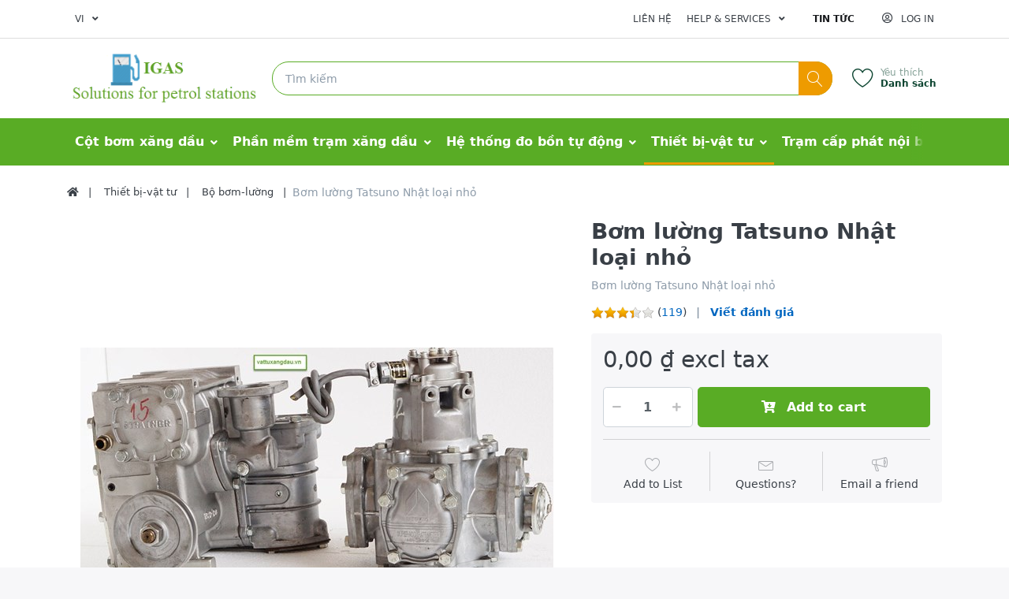

--- FILE ---
content_type: text/html; charset=utf-8
request_url: https://vattuxangdau.vn/b%C6%A1m-l%C6%B0%E1%BB%9Dng-tatsuno-nh%E1%BA%ADt-lo%E1%BA%A1i-nh%E1%BB%8F-2
body_size: 17190
content:

<!DOCTYPE html>
<html  id="" lang="vi" dir="ltr" data-pnotify-firstpos1="0">
<head>
    <meta charset="utf-8">
    <title itemprop="name">Bơm lường Tatsuno Nhật loại nhỏ. .: Cột bơm xăng dầu | Đo bồn xăng dầu tự động | Cột bơm nhiên liệu | Phần mềm kết nối trạm xăng dầu | Phần mềm quản lý trạm xăng dầu | Bộ điện tử cột bơm xăng dầu | Vật tư xăng dầu | Tự động hóa | Giám sát từ xa :.</title>
    <meta http-equiv="x-ua-compatible" content="ie=edge">
    <meta name="viewport" content="width=device-width, initial-scale=1.0, maximum-scale=1.0, minimum-scale=1.0, user-scalable=no, viewport-fit=cover, shrink-to-fit=no">
    <meta name="HandheldFriendly" content="true">
    <meta name="description" content="Cột bơm xăng dầu | đo bồn tự động | phần mềm quản lý trạm xăng dầu từ xa | Giải pháp quản lý trạm xăng dầu hiệu quả - giai phap phan mem quan ly tram nhien lieu xang dau tu xa online" />
    <meta name="keywords" content="Cột bơm xăng dầu | đo bồn tự động | phần mềm quản lý trạm xăng dầu từ xa | Giải pháp quản lý trạm xăng dầu hiệu quả - giai phap phan mem quan ly tram nhien lieu xang dau tu xa online" />
    <meta name="generator" content="Smartstore 4.0.1.0" />
    <meta property="sm:root" content="/" />



    



<script>
    try {
        if (typeof navigator === 'undefined') navigator = {};
        html = document.documentElement;
        if (/Edge\/\d+/.test(navigator.userAgent)) { html.className += ' edge' }
        else if ('mozMatchesSelector' in html) { html.className += ' moz' }
        else if (/iPad|iPhone|iPod/.test(navigator.userAgent) && !window.MSStream) { html.className += ' ios' }
        else if ('webkitMatchesSelector' in html) { html.className += ' wkit' }
        else if (/constructor/i.test(window.HTMLElement)) { html.className += ' safari' };
        html.className += (this.top === this.window ? ' not-' : ' ') + 'framed';
    } catch (e) { }
</script>
<!--[if IE 9]><script>try{html.className+=' ie ie9 iepost8 iepre10'}catch(e){};navigator.isIE=9</script><![endif]-->
<!--[if gt IE 9]><script>try{html.className+=' ie ie10 iepost8'}catch(e){};navigator.isIE=10</script><![endif]-->
<!--[if !IE]>--><script>var ieMode = 0; try { if (document.documentMode) { ieMode = document.documentMode; html.className += ' ie iepost8 ie' + document.documentMode } else { html.className += ' not-ie' }; } catch (e) { }; navigator.isIE = ieMode</script><!-- <![endif]-->

    
    <meta name="accept-language" content="vi-VN"/>


<script>
	window.Res = {
 "Common.Notification": "Alert",  "Common.Close": "Close",  "Common.On": "On",  "Common.OK": "OK",  "Common.Cancel": "Cancel",  "Common.Off": "Off",  "Common.CtrlKey": "Ctrl",  "Common.ShiftKey": "Shift",  "Common.AltKey": "Alt",  "Common.DelKey": "Del",  "Common.EnterKey": "Enter",  "Common.EscKey": "Esc",  "Products.Longdesc.More": "Xem thêm",  "Products.Longdesc.Less": "Thu nhỏ",  "Jquery.Validate.Email": "Please enter a valid email address.",  "Jquery.Validate.Required": "This field is required.",  "Jquery.Validate.Remote": "Please fix this field.",  "Jquery.Validate.Url": "Please enter a valid URL.",  "Jquery.Validate.Date": "Please enter a valid date.",  "Jquery.Validate.DateISO": "Please enter a valid date (ISO).",  "Jquery.Validate.Number": "Please enter a valid number.",  "Jquery.Validate.Digits": "Please enter only digits.",  "Jquery.Validate.Creditcard": "Please enter a valid credit card number.",  "Jquery.Validate.Equalto": "Please enter the same value again.",  "Jquery.Validate.Maxlength": "Please enter no more than {0} characters.",  "Jquery.Validate.Minlength": "Please enter at least {0} characters.",  "Jquery.Validate.Rangelength": "Please enter a value between {0} and {1} characters long.",  "jquery.Validate.Range": "Please enter a value between {0} and {1}.",  "Jquery.Validate.Max": "Please enter a value less than or equal to {0}.",  "Jquery.Validate.Min": "Please enter a value greater than or equal to {0}.",  "Admin.Common.AreYouSure": "Are you sure?",  "FileUploader.Dropzone.Message": "To upload files drop them here or click",  "FileUploader.Dropzone.DictDefaultMessage": "Drop files here to upload",  "FileUploader.Dropzone.DictFallbackMessage": "Your browser does not support drag'n'drop file uploads.",  "FileUploader.Dropzone.DictFallbackText": "Please use the fallback form below to upload your files like in the olden days.",  "FileUploader.Dropzone.DictFileTooBig": "File is too big ({{filesize}}MiB). Max filesize: {{maxFilesize}}MiB.",  "FileUploader.Dropzone.DictInvalidFileType": "You can't upload files of this type.",  "FileUploader.Dropzone.DictResponseError": "Server responded with {{statusCode}} code.",  "FileUploader.Dropzone.DictCancelUpload": "Cancel upload",  "FileUploader.Dropzone.DictUploadCanceled": "Upload canceled.",  "FileUploader.Dropzone.DictCancelUploadConfirmation": "Are you sure you want to cancel this upload?",  "FileUploader.Dropzone.DictRemoveFile": "Remove file",  "FileUploader.Dropzone.DictMaxFilesExceeded": "You can not upload any more files.",  "FileUploader.StatusWindow.Uploading.File": "file is uploading",  "FileUploader.StatusWindow.Uploading.Files": "files are uploading",  "FileUploader.StatusWindow.Complete.File": "upload complete",  "FileUploader.StatusWindow.Complete.Files": "uploads complete",  "FileUploader.StatusWindow.Canceled.File": "upload canceled",  "FileUploader.StatusWindow.Canceled.Files": "uploads canceled",     };

    window.ClientId = "f6945f7a-1f3f-4b36-b20d-96e5b29e52b3";
</script>


    
    <link as="image" href="//vattuxangdau.vn/media/221/content/221.png" rel="preload" />
<link as="font" crossorigin="" href="/Content/fontastic/fonts/fontastic.woff" rel="preload" />
<link as="font" crossorigin="" href="/Content/vendors/fa5/webfonts/fa-solid-900.woff2" rel="preload" />
<link as="font" crossorigin="" href="/Content/vendors/fa5/webfonts/fa-regular-400.woff2" rel="preload" />


    
 
    <link rel="shortcut icon" href="/favicon.ico?v=4.0" />


    <link href="/bundles/css/kaiwroqv5h-z1rrtpbcsflbsbcvwh2pvbrxbslqbuw41?v=r_iu9C0McGILBwpJ5Jh0sPHr58ocqkB_QNBUvsmdW201" rel="stylesheet"/>

<link href="/Themes/Flex/Content/theme.scss" rel="stylesheet" type="text/css" />

    <script src="/bundles/js/w7ar7xaahjxetk7y541-liwb0fnuimdqdas0qtmrxoa1?v=8Ywxgy-xHzt53KjDA9qzUGP_Uv0gvVwf0iyEcYxaCGY1"></script>






<script>
  (function(i,s,o,g,r,a,m){i['GoogleAnalyticsObject']=r;i[r]=i[r]||function(){
  (i[r].q=i[r].q||[]).push(arguments)},i[r].l=1*new Date();a=s.createElement(o),
  m=s.getElementsByTagName(o)[0];a.async=1;a.src=g;m.parentNode.insertBefore(a,m)
  })(window,document,'script','https://www.google-analytics.com/analytics.js','ga');

  ga('create', 'UA-84501716-1', 'auto');
  ga('send', 'pageview');

</script>


    <script>jQuery(function () { if (SmartStore.globalization) { SmartStore.globalization.culture = {"name":"vi-VN","englishName":"Vietnamese (Vietnam)","nativeName":"Tiếng Việt (Việt Nam)","isRTL":false,"language":"vi","numberFormat":{",":".",".":",","pattern":[1],"decimals":2,"groupSizes":[3],"+":"+","-":"-","NaN":"NaN","negativeInfinity":"-∞","positiveInfinity":"∞","percent":{",":".",".":",","pattern":[1,1],"decimals":2,"groupSizes":[3],"symbol":"%"},"currency":{",":".",".":",","pattern":[8,3],"decimals":2,"groupSizes":[3],"symbol":"₫"}},"dateTimeFormat":{"calendarName":"Dương Lịch","/":"/",":":":","firstDay":1,"twoDigitYearMax":2049,"AM":["SA","sa","SA"],"PM":["CH","ch","CH"],"days":{"names":["Chủ Nhật","Thứ Hai","Thứ Ba","Thứ Tư","Thứ Năm","Thứ Sáu","Thứ Bảy"],"namesAbbr":["CN","T2","T3","T4","T5","T6","T7"],"namesShort":["C","H","B","T","N","S","B"]},"months":{"names":["Tháng Giêng","Tháng Hai","Tháng Ba","Tháng Tư","Tháng Năm","Tháng Sáu","Tháng Bảy","Tháng Tám","Tháng Chín","Tháng Mười","Tháng Mười Một","Tháng Mười Hai",""],"namesAbbr":["Thg1","Thg2","Thg3","Thg4","Thg5","Thg6","Thg7","Thg8","Thg9","Thg10","Thg11","Thg12",""]},"patterns":{"d":"dd/MM/yyyy","D":"dd MMMM yyyy","t":"h:mm tt","T":"h:mm:ss tt","g":"dd/MM/yyyy h:mm tt","G":"dd/MM/yyyy h:mm:ss tt","f":"dd MMMM yyyy h:mm:ss tt","F":"dd MMMM yyyy h:mm:ss tt","M":"dd MMMM","Y":"MMMM yyyy","u":"yyyy'-'MM'-'dd HH':'mm':'ss'Z'"}}}; }; });</script>
<meta property='sm:pagedata' content='{"type":"category","id":14,"menuItemId":1,"entityId":14,"parentId":5}' />
<meta property='og:site_name' content='VTXD' />
<meta property='og:type' content='product' />
<meta property='og:url' content='https://vattuxangdau.vn/b%c6%a1m-l%c6%b0%e1%bb%9dng-tatsuno-nh%e1%ba%adt-lo%e1%ba%a1i-nh%e1%bb%8f-2' />
<meta property='og:site' content='https://vattuxangdau.vn/' />
<meta property='og:title' content='Bơm lường Tatsuno Nhật loại nhỏ' />
<meta property='twitter:card' content='product' />
<meta property='twitter:title' content='Bơm lường Tatsuno Nhật loại nhỏ' />
<meta property='og:description' content='Bơm lường Tatsuno Nhật loại nhỏ' />
<meta property='twitter:description' content='Bơm lường Tatsuno Nhật loại nhỏ' />
<meta property='twitter:image' content='https://vattuxangdau.vn/media/185/catalog/bom-luong-tatsuno-nhat-loai-nho.jpg' />
<meta property='og:image' content='https://vattuxangdau.vn/media/185/catalog/bom-luong-tatsuno-nhat-loai-nho.jpg' />
<meta property='og:image:width' content='1280' />
<meta property='og:image:height' content='655' />


    <script src="/Scripts/smartstore.globalization.adapter.js"></script>


    <!--Powered by Smartstore - https://www.smartstore.com-->
</head>
<body class="lyt-cols-1">

	

<div id="page">
    <div class="canvas-blocker canvas-slidable"></div>

    <div class="page-main canvas-slidable">
            <header id="header">
                <div class="menubar-section d-none d-lg-block menubar-light">
                    <div class="container menubar-container">





<nav class="menubar navbar navbar-slide">
    <nav class="menubar-group ml-0">

    <div class="dropdown language-selector">
        <a class="menubar-link" data-toggle="dropdown" aria-haspopup="true" aria-expanded="false" href="#">
			<span>VI</span>
            <i class="fa fa-angle-down"></i>
        </a>
        
        <div class="dropdown-menu" aria-labelledby="dLabel">
                <a href="/changelanguage/2?returnUrl=b%c6%a1m-l%c6%b0%e1%bb%9dng-tatsuno-nh%e1%ba%adt-lo%e1%ba%a1i-nh%e1%bb%8f-2" title="Ti&#234;́ng Việt (Việt Nam)" rel="nofollow" class="dropdown-item disabled" 
                   data-selected="true" data-abbreviation="Vietnamese">

                        <span class="mr-1 align-text-bottom">
                            <img src = "/Content/images/flags/vn.png" />
                        </span>

                    <span>Vietnamese</span>

                    <span class="abbreviation lrm">(VI)</span>
                </a>
                <a href="/changelanguage/1?returnUrl=b%c6%a1m-l%c6%b0%e1%bb%9dng-tatsuno-nh%e1%ba%adt-lo%e1%ba%a1i-nh%e1%bb%8f" title="English (United States)" rel="nofollow" class="dropdown-item" 
                   data-selected="false" data-abbreviation="English">

                        <span class="mr-1 align-text-bottom">
                            <img src = "/Content/images/flags/us.png" />
                        </span>

                    <span>English</span>

                    <span class="abbreviation lrm">(EN)</span>
                </a>
        </div>
    </div>
	<script type="text/javascript">
		$(function () {
			$(".language-selector .dropdown-item.disabled").on('click', function (e) {
				e.preventDefault();
            });
        });
	</script>

    </nav>

	<nav class="menubar-group ml-auto">



			<a class="menubar-link" href="/contactus">Liên hệ</a>




<div class="cms-menu cms-menu-dropdown" data-menu-name="helpandservice">
	<div class="dropdown">
		<a data-toggle="dropdown" aria-haspopup="true" aria-expanded="false" href="#" rel="nofollow" class="menubar-link">
			<span >Help &amp; Services</span>
			<i class="fal fa-angle-down menubar-caret"></i>
		</a>
			<div class="dropdown-menu dropdown-menu-left">
			<a href="/newproducts" class="dropdown-item menu-link">
				<span >Sản phẩm mới</span>
			</a>
			<a href="/manufacturer/all" class="dropdown-item menu-link">
				<span >H&#227;ng sản xuất</span>
			</a>
			<a href="/recentlyviewedproducts" class="dropdown-item menu-link">
				<span >Sản phẩm đ&#227; xem</span>
			</a>
					<div class="dropdown-divider"></div>
			<a href="/about-us" class="dropdown-item menu-link">
				<span >Giới thiệu C&#244;ng ty</span>
			</a>
			<a href="/disclaimer-2" class="dropdown-item menu-link">
				<span >Disclaimer</span>
			</a>
			<a href="/shippinginfo-2" class="dropdown-item menu-link">
				<span >Ch&#237;nh s&#225;ch chuyển h&#224;ng</span>
			</a>
			<a href="/conditionsofuse-2" class="dropdown-item menu-link">
				<span >Conditions of use</span>
			</a>
	</div>

	</div>
</div>



	</nav>

    <nav class="menubar-group menubar-group--special">
            <a class="menubar-link" href="/news">
                Tin tức
            </a>
                        
    </nav>

        <nav id="menubar-my-account" class="menubar-group">
            <div class="dropdown">
                <a class="menubar-link"  aria-haspopup="true" aria-expanded="false" href="/login?returnUrl=%2Fb%C6%A1m-l%C6%B0%E1%BB%9Dng-tatsuno-nh%E1%BA%ADt-lo%E1%BA%A1i-nh%E1%BB%8F-2" rel="nofollow">
                    <i class="fal fa-user-circle menubar-icon"></i>

                        <span>Log in</span>
                </a>

            </div>



        </nav>

</nav>




                    </div>
                </div>
                <div class="shopbar-section shopbar-inverse"> 
                    <div class="container shopbar-container">

<div class="shopbar">
	<div class="shopbar-col-group shopbar-col-group-brand">
		<!-- LOGO -->
		<div class="shopbar-col shop-logo">

<a href="/" class="brand">          
        <img src='//vattuxangdau.vn/media/221/content/221.png' 
            alt="VTXD" 
            title="VTXD"
			class="img-fluid"
            width="282"
            height="78" />
</a>

		</div>

		<!-- SEARCH -->
		<div class="shopbar-col shopbar-search">

<form action="/search" class="instasearch-form" method="get">
	<input type="text"
			class="instasearch-term form-control"
			name="q"
			placeholder="T&#236;m kiếm"
		    data-instasearch="true"
			data-minlength="3"
			data-showthumbs="true"
			data-url="/instantsearch"
            data-origin="Search/Search"
			 autocomplete="off" />

	<button type="submit" class="btn btn-warning btn-icon instasearch-button" title="Tìm kiếm">
		<i class="icm icm-magnifier instasearch-icon"></i>
	</button>

	<div class="instasearch-drop">
		<div class="instasearch-drop-body clearfix"></div>
	</div>


</form>
		</div>
	</div>

	<div class="shopbar-col-group shopbar-col-group-tools">
		<!-- TOOLS -->


<div class="shopbar-col shopbar-tools" data-summary-href="/shoppingcart/cartsummary?cart=False&amp;wishlist=True&amp;compare=False">

	<!-- Hamburger Menu -->
	<div class="shopbar-tool d-lg-none" id="shopbar-menu">
		<a class="shopbar-button" href="#" data-toggle="offcanvas" data-autohide="true" data-placement="left" data-fullscreen="false" data-disablescrolling="true" data-target="#offcanvas-menu">
			<span class="shopbar-button-icon">
				<i class="icm icm-menu"></i>
			</span>
			<span class="shopbar-button-label-sm">
				Menu
			</span>
		</a>
	</div>



	<!-- User -->
	<div class="shopbar-tool d-lg-none" id="shopbar-user">
		<a class="shopbar-button" href="/login?returnUrl=%2Fb%C6%A1m-l%C6%B0%E1%BB%9Dng-tatsuno-nh%E1%BA%ADt-lo%E1%BA%A1i-nh%E1%BB%8F-2">
			<span class="shopbar-button-icon">
				<i class="icm icm-user"></i>
			</span>
			<span class="shopbar-button-label-sm">
				Log in
			</span>
		</a>
	</div>


		<div class="shopbar-tool" id="shopbar-wishlist" data-target="#wishlist-tab">
			<a href="/wishlist" class="shopbar-button navbar-toggler" data-toggle="offcanvas" data-summary-href="/shoppingcart/cartsummary?wishlist=True"
				data-autohide="true" data-placement="right" data-fullscreen="false" data-disablescrolling="true" data-target="#offcanvas-cart">
				<span class="shopbar-button-icon">
					<i class="icm icm-heart"></i>
					<span class='badge badge-pill label-cart-amount badge-warning' style="display:none" data-bind-to="WishlistItemsCount">0</span>
				</span>
				<span class="shopbar-button-label">
					<span>Yêu thích</span><br />
					<strong>Danh sách</strong>
				</span>
				<span class="shopbar-button-label-sm">
					Wishlist
				</span>
			</a>
		</div>




</div>



	</div>
</div>
                    </div>
                </div>
                <div class="megamenu-section d-none d-lg-block">
                    <nav class='navbar navbar-inverse'>
                        <div class="container megamenu-container">



<div class="megamenu simple">



<div class="cms-menu cms-menu-navbar" data-menu-name="main">
    <div class="megamenu-nav megamenu-nav--prev alpha">
	    <a href="#" class="megamenu-nav-btn btn btn-icon"><i class="far fa-chevron-left"></i></a>
    </div>

    <ul class="navbar-nav flex-row flex-nowrap" id="menu-main">

            <li id="main-nav-item-393648" data-id="393648" class="nav-item dropdown-submenu">
                <a href="/cot-bom-nhien-lieu-xang-dau" class="nav-link menu-link dropdown-toggle" aria-expanded="false" data-target="#dropdown-menu-393648">
					<span >Cột bơm xăng dầu</span>
                </a>
            </li>
            <li id="main-nav-item-393653" data-id="393653" class="nav-item dropdown-submenu">
                <a href="/phan-mem-quan-ly-tram-xang-dau" class="nav-link menu-link dropdown-toggle" aria-expanded="false" data-target="#dropdown-menu-393653">
					<span >Phần mềm trạm xăng dầu</span>
                </a>
            </li>
            <li id="main-nav-item-393659" data-id="393659" class="nav-item dropdown-submenu">
                <a href="/he-thong-do-bon-tu-dong" class="nav-link menu-link dropdown-toggle" aria-expanded="false" data-target="#dropdown-menu-393659">
					<span >Hệ thống đo bồn tự động</span>
                </a>
            </li>
            <li id="main-nav-item-393663" data-id="393663" class="nav-item dropdown-submenu expanded">
                <a href="/thiet-bi-vat-tu-cot-bom-xang-dau" class="nav-link menu-link dropdown-toggle" aria-expanded="false" data-target="#dropdown-menu-393663">
					<span >Thiết bị-vật tư</span>
                </a>
            </li>
            <li id="main-nav-item-393672" data-id="393672" class="nav-item">
                <a href="/tram-nhien-lieu-cap-phat-noi-bo" class="nav-link menu-link">
					<span >Trạm cấp ph&#225;t nội bộ</span>
                </a>
            </li>
            <li id="main-nav-item-393673" data-id="393673" class="nav-item">
                <a href="/duong-ong-cong-nghe" class="nav-link menu-link">
					<span >C&#244;ng nghệ đường ống</span>
                </a>
            </li>

    </ul>

    <div class="megamenu-nav megamenu-nav--next omega">
	    <a href="#" class="megamenu-nav-btn btn btn-icon"><i class="far fa-chevron-right"></i></a>
    </div>
</div>
</div>

<div class="megamenu-dropdown-container simple">
        <div id="dropdown-menu-393648" data-id="393648">
            <div class='dropdown-menu'>        <a href="/cot-bom-xang-dau-loai-6-voi-bom" id="dropdown-item-393649" data-id="393649" class="dropdown-item">
            <span >Cột bơm xăng dầu loại 6 v&#242;i</span>
        </a>
        <a href="/cot-bom-xang-dau-mini-di-dong-cap-phat-noi-bo" id="dropdown-item-393650" data-id="393650" class="dropdown-item">
            <span >Cột bơm xăng dầu mini</span>
        </a>
        <a href="/cot-bom-nhien-lieu-xang-dau-tatsuno" id="dropdown-item-393651" data-id="393651" class="dropdown-item">
            <span >Cột bơm Tatsuno nhập khẩu</span>
        </a>
        <a href="/cot-bom-nhien-lieu-xang-dau-scb-06" id="dropdown-item-393652" data-id="393652" class="dropdown-item">
            <span >Cột bơm Tatsuno lắp r&#225;p trong nước</span>
        </a>
</div>
        </div>
        <div id="dropdown-menu-393653" data-id="393653">
            <div class='dropdown-menu'>        <a href="/he-thong-do-bon-xang-dau-tu-dong" id="dropdown-item-393654" data-id="393654" class="dropdown-item">
            <span >IGAS-Hệ thống đo bồn tự động</span>
        </a>
        <a href="/phan-mem-tram-xang-dau-igas" id="dropdown-item-393655" data-id="393655" class="dropdown-item">
            <span >IGAS-Phần mềm quản l&#253; trạm xăng dầu</span>
        </a>
        <a href="/nhan-dien-phuong-tien-bom-tu-dong" id="dropdown-item-393656" data-id="393656" class="dropdown-item">
            <span >Nhận diện phương tiện bơm tự động</span>
        </a>
        <a href="/the-nhien-lieu-cho-tram-xang-dau" id="dropdown-item-393657" data-id="393657" class="dropdown-item">
            <span >IGAS-Hệ thống thẻ nhi&#234;n li&#234;u</span>
        </a>
        <a href="/chong-trom-mat-nhien-lieu" id="dropdown-item-393658" data-id="393658" class="dropdown-item">
            <span >Hệ thống chống trộm nhi&#234;n liệu</span>
        </a>
</div>
        </div>
        <div id="dropdown-menu-393659" data-id="393659">
            <div class='dropdown-menu'>        <a href="/que-do-xang-dau-tu-dong" id="dropdown-item-393660" data-id="393660" class="dropdown-item">
            <span >Que đo mức nhi&#234;n liệu</span>
        </a>
        <a href="/bo-hien-thi-muc-xang-dau-tu-dong" id="dropdown-item-393661" data-id="393661" class="dropdown-item">
            <span >Bộ hiện thị mức xăng dầu tự động</span>
        </a>
        <a href="/phan-mem-quan-ly-giam-sat-bon-xang-dau" id="dropdown-item-393662" data-id="393662" class="dropdown-item">
            <span >Phần mềm gi&#225;m s&#225;t Bồn</span>
        </a>
</div>
        </div>
        <div id="dropdown-menu-393663" data-id="393663">
            <div class='dropdown-menu'>        <a href="/bo-dien-tu-cot-bom-xang-dau" id="dropdown-item-393664" data-id="393664" class="dropdown-item">
            <span >Bộ điện tử cột bơm xăng dầu</span>
        </a>
        <a href="/sung-bom-xang-dau" id="dropdown-item-393665" data-id="393665" class="dropdown-item">
            <span >S&#250;ng bơm</span>
        </a>
        <a href="/hydraulic-system-2" id="dropdown-item-393666" data-id="393666" class="dropdown-item selected">
            <span >Bộ bơm-lường</span>
        </a>
        <a href="/may-in-bien-lai-ban-hang-cho-cot-xang-dau" id="dropdown-item-393667" data-id="393667" class="dropdown-item">
            <span >M&#225;y in cột bơm xăng dầu</span>
        </a>
        <a href="/b%e1%ba%a3ng-hi%e1%bb%83n-th%e1%bb%8b-gi%c3%a1-v%c3%a0-qu%e1%ba%a3ng-c%c3%a1o" id="dropdown-item-393668" data-id="393668" class="dropdown-item">
            <span >Bảng hiển thị gi&#225; v&#224; quảng c&#225;o</span>
        </a>
        <a href="/bon-be-xang-dau" id="dropdown-item-393669" data-id="393669" class="dropdown-item">
            <span >Bồn bể xăng dầu</span>
        </a>
        <a href="/valve-series-2" id="dropdown-item-393670" data-id="393670" class="dropdown-item">
            <span >Valve Series</span>
        </a>
        <a href="/explosion-proof-motor-2" id="dropdown-item-393671" data-id="393671" class="dropdown-item">
            <span >Motor chống ch&#225;y nổ</span>
        </a>
</div>
        </div>
        <div id="dropdown-menu-393672" data-id="393672">
            <div class='dropdown-menu'></div>
        </div>
        <div id="dropdown-menu-393673" data-id="393673">
            <div class='dropdown-menu'></div>
        </div>

</div>


<script type="text/javascript">
    $(function () {
        $(".megamenu-container").megaMenu();
    });
</script>    
						</div>
					</nav>
				</div>
			</header>

        <div id="content-wrapper">

            <section id="content" class="container">


<div class="breadcrumb-container d-none d-md-flex flex-wrap">
	<ol class="breadcrumb" itemscope itemtype="http://schema.org/BreadcrumbList">
		<li class="breadcrumb-item" itemprop="itemListElement" itemscope itemtype="http://schema.org/ListItem">
			<a href="/" title="Top" itemprop="item">
				<meta itemprop="name" content="Trang chủ">
				<meta itemprop="position" content="1">
				<i class="fa fa-home"></i>
			</a>
		</li>
			<li class="breadcrumb-item" itemprop="itemListElement" itemscope itemtype="http://schema.org/ListItem">
					<a href="/thiet-bi-vat-tu-cot-bom-xang-dau" title="Thiết bị-vật tư" itemprop="item">
						<meta itemprop="position" content="2">
						<span itemprop="name" dir="auto">Thiết bị-vật tư</span>
					</a>
			</li>
			<li class="breadcrumb-item" itemprop="itemListElement" itemscope itemtype="http://schema.org/ListItem">
					<a href="/hydraulic-system-2" title="Bộ bơm-lường" itemprop="item">
						<meta itemprop="position" content="3">
						<span itemprop="name" dir="auto">Bộ bơm-lường</span>
					</a>
			</li>
	</ol>
    <div class="breadcrumb-item active">
        <span>Bơm lường Tatsuno Nhật loại nhỏ</span>
    </div>
</div>




                <div id="content-body" class="row">


					<div id="content-center" class="col-lg-12">



<div class="page product-details-page">


	<article class="pd page-body" itemscope itemtype="http://schema.org/Product">
		<div id="main-update-container" class="update-container" data-url="/product/updateproductdetails?productId=44&amp;bundleItemId=0">
<form action="/b%c6%a1m-l%c6%b0%e1%bb%9dng-tatsuno-nh%e1%ba%adt-lo%e1%ba%a1i-nh%e1%bb%8f-2" id="pd-form" method="post">			<!-- Top Content: Picture, Description, Attrs, Variants, Bundle Items, Price etc. -->
				<section class="row pd-section pd-section-top">
					<!-- Picture -->
					<div class="col-12 col-md-6 col-lg-7 pd-data-col">

						
                        <div id="pd-gallery-container">



<div id="pd-gallery-container-inner">
	<div id="pd-gallery" class="gal-box mb-3">
		<!-- Thumbnail navigation -->
		<div class="gal-nav-cell gal-nav-hidden">
			<div class="gal-nav">
				<div class="gal-list">
					<div class="gal-track" itemscope itemtype="http://schema.org/ImageGallery">
							<figure class="gal-item" itemprop="associatedMedia" itemscope itemtype="http://schema.org/ImageObject">
								<a class="gal-item-viewport"
								   itemprop="contentUrl"
								   href="//vattuxangdau.vn/media/185/catalog/bom-luong-tatsuno-nhat-loai-nho.jpg"
								   data-width="1280"
								   data-height="655"
								   data-medium-image="//vattuxangdau.vn/media/185/catalog/bom-luong-tatsuno-nhat-loai-nho.jpg?size=600"
								   title="Bơm lường Tatsuno Nhật loại nhỏ, Picture 1 large"
								   data-picture-id="185">
									<img class="gal-item-content" src="//vattuxangdau.vn/media/185/catalog/bom-luong-tatsuno-nhat-loai-nho.jpg?size=72" alt="Bơm lường Tatsuno Nhật loại nhỏ, Picture 1" title="Bơm lường Tatsuno Nhật loại nhỏ, Picture 1 large" />
								</a>
							</figure>
					</div>

				</div>
			</div>
		</div>
		<!-- Picture -->
		<div class="gal-cell">
			<div class="gal">
						<div class="gal-item">
							<a class="gal-item-viewport" href="//vattuxangdau.vn/media/185/catalog/bom-luong-tatsuno-nhat-loai-nho.jpg" data-thumg-image="//vattuxangdau.vn/media/185/catalog/bom-luong-tatsuno-nhat-loai-nho.jpg?size=72" data-medium-image="//vattuxangdau.vn/media/185/catalog/bom-luong-tatsuno-nhat-loai-nho.jpg?size=600" title="Bơm lường Tatsuno Nhật loại nhỏ" data-picture-id="185">
								<img class="gal-item-content"
									 src="//vattuxangdau.vn/media/185/catalog/bom-luong-tatsuno-nhat-loai-nho.jpg?size=600"
									 data-zoom="//vattuxangdau.vn/media/185/catalog/bom-luong-tatsuno-nhat-loai-nho.jpg"
									 data-zoom-width="1280"
									 data-zoom-height="655"
									 alt=""
									 title="Bơm lường Tatsuno Nhật loại nhỏ" 
                                     itemprop="image" />
							</a>
						</div>
			</div>
		</div>
	</div>
</div>


						</div>
                        


					</div>
					<!-- Sidebar: Info, Price, Buttons etc. -->
					<aside class="col-12 col-md-6 col-lg-5 pd-info-col zoom-window-container">


						<!-- Title/Brand/ReviewSummary -->



<div class="pd-info pd-group">
	<!-- Brand -->

	<!-- Title -->
	<div class="page-title">
		<h1  class="pd-name" itemprop="name">
Bơm lường Tatsuno Nhật loại nhỏ		</h1>
	</div>

	<!-- Short description -->
		<div  class="pd-description" itemprop="description">
			Bơm lường Tatsuno Nhật loại nhỏ
		</div>
</div>

<!-- Review Overview -->



<div class="pd-review-summary pd-group"  itemprop='aggregateRating' itemscope itemtype='http://schema.org/AggregateRating'>
	
	<div class="pd-rating-box">
		<div class="rating">
			<div style="width: 68%"></div>
		</div>
			<span class="pd-review-count">(<a href="/product/reviews/44">119</a>)</span>
	</div>

	
	<span class="pd-review-link">
			<a href="/product/reviews/44">Viết đánh giá</a>
			<meta itemprop="ratingValue" content='3.4' />
			<meta itemprop="reviewCount" content='119' />
			<meta itemprop="ratingCount" content='119' />
	</span>
</div>





						<!-- Bundle Items -->

							<!-- Product attributes (SKU, EAN, Weight etc.) -->
							<div class="pd-attrs-container" data-partial="Attrs">


							</div>
							<!-- Offer box -->


<div class="pd-offer" itemprop="offers" itemscope itemtype="http://schema.org/Offer">
	<meta itemprop="itemCondition" itemtype="http://schema.org/OfferItemCondition" content="http://schema.org/NewCondition" />
	<link itemprop="url" href="https://vattuxangdau.vn/b%c6%a1m-l%c6%b0%e1%bb%9dng-tatsuno-nh%e1%ba%adt-lo%e1%ba%a1i-nh%e1%bb%8f-2" />
			<div class="pd-offer-price-container" data-partial="Price">



<div class="pd-offer-price">
		<!-- Current price -->
		<div class="pd-group clearfix">
			<div class="row sm-gutters pd-price-group">
				<div class="col-auto pd-price-block">
						<meta itemprop="priceCurrency" content="VND" />
										<div class="pd-price">
							<meta itemprop="price" content="0.00" />

                        <span class="">
                            0,00 ₫ excl tax
                        </span>
					</div>
				</div>
			</div>

			<!-- Regular price -->
            


		</div>
		<!-- Tier prices -->
            <div class="pd-tierprices">

            </div>
		<!-- Pangv & legal info -->
			<div class="pd-group">
							</div>
</div>
			</div>

	<div class="pd-stock-info-container" data-partial="Stock">


	</div>



	<div class="pd-offer-actions-container" data-partial="OfferActions">



<div class="row pd-offer-actions">
				<div class="col pd-offer-action-qty">
					


<div class="qty-input">
<input class="form-control form-control-lg" data-max="10000" data-min="1" data-postfix="" data-step="1" data-val="true" data-val-number="The field &#39;EnteredQuantity&#39; must be a number." id="addtocart_44_AddToCart_EnteredQuantity" name="addtocart_44.AddToCart.EnteredQuantity" type="text" value="1" /></div>
				</div>
			<div class="col flex-grow-1">
				<a class="btn btn-primary btn-lg btn-block btn-add-to-cart ajax-cart-link"
					href="#"
					rel="nofollow"
					data-href='/cart/addproduct/44/1'
					data-form-selector="#pd-form"
					data-type="cart"
					data-action="add"
					data-toggle="offcanvas" data-target="#offcanvas-cart">
					<i class="fa fa-cart-arrow-down d-none d-sm-inline-block d-md-none d-xl-inline-block"></i>
					<span>Add to cart</span>
				</a>
			</div>
</div>
	</div>
	



<div class="pd-actions-container">

		<div class="row sm-gutters pd-actions">
				<div class="col-4 pd-action-item" >
						<a data-href='/cart/addproduct/44/2' data-form-selector="#pd-form"
						   title="Add to wishlist"
						   href="#"
						   class="pd-action-link pd-action-link-special ajax-cart-link action-add-to-wishlist"
						   rel="nofollow"
						   data-type="wishlist"
						   data-action="add">
							<i class="pd-action-icon icm icm-heart"></i>
								<span class="pd-action-label">Add to List</span>
						</a>
				</div>
				<div class="col-4 pd-action-item" >
						<a class="pd-action-link action-ask-question" href="/product/askquestion/44" rel="nofollow" title="Hỏi th&#244;ng tin sản phẩm?">
							<i class="pd-action-icon icm icm-envelope"></i>
								<span class="pd-action-label">Questions?</span>
						</a>
				</div>
				<div class="col-4 pd-action-item" >
						<a class="pd-action-link action-bullhorn" href="/product/emailafriend/44" rel="nofollow">
							<i class="pd-action-icon icm icm-bullhorn"></i>
								<span class="pd-action-label">Email a friend</span>
						</a>
				</div>
		</div>
</div>


</div>

						<!-- social share -->
							<div class="pd-share d-flex justify-content-center mt-3">
								<!-- AddThis Button BEGIN --><div class="addthis_toolbox addthis_default_style addthis_32x32_style"><a class="addthis_button_preferred_1"></a><a class="addthis_button_preferred_2"></a><a class="addthis_button_preferred_3"></a><a class="addthis_button_preferred_4"></a><a class="addthis_button_compact"></a><a class="addthis_counter addthis_bubble_style"></a></div><script type="text/javascript">var addthis_config = {"data_track_addressbar":false};</script><script type="text/javascript" src="//s7.addthis.com/js/300/addthis_widget.js#pubid=ra-50f6c18f03ecbb2f"></script><!-- AddThis Button END -->
							</div>



					</aside>
				</section>
</form>		</div>

		<!-- Bottom Content: Full Description, Specification, Review etc. -->
		<section class="pd-section pd-section-bottom">
                <!-- Tabs -->

<div class="pd-tabs tabbable nav-responsive" id="pd-tabs" data-breakpoint="&lt;md">
	<ul class="nav nav-tabs nav-tabs-line d-none">
		<li class="nav-item"><a class="nav-link active" href="#pd-tabs-1" data-toggle="tab" data-loaded="true" class="clearfix"><span class="tab-caption">Reviews</span><span class="ml-2 badge badge-warning">119</span></a></li>
	</ul><div class="tab-content">
		<div class="tab-content-header">
				<a href="javascript:void()" class="btn btn-secondary btn-flat btn-no-border offcanvas-closer rounded-0" title="Close">
		<i class="fa fa-chevron-left"></i>
		<span>Close</span>
	</a>


		</div><div class="tab-pane active" role="tabpanel" id="pd-tabs-1">
				<p class="mb-4">
			<a class="btn btn-warning" href="/product/reviews/44">
				<span>Viết đánh giá</span>
			</a>
	</p>



	<div class="review-list fs-h6" id="review-list">
			<div class="review-item" id="review-item-1" itemprop="review" itemscope itemtype="http://schema.org/Review">
				<div class="review-title">
                    <div class="rating" itemprop="reviewRating" itemscope itemtype="https://schema.org/Rating">
                        <div style="width: 20%"></div>
                        <meta itemprop="ratingValue" content="1" />
                    </div>
					<h4 itemprop="name">can I ask you a question please?</h4>
				</div>

                <div class="review-meta">
                    <span itemprop="author" itemscope itemtype="https://schema.org/Person">
                        <span class="review-meta-label">From:</span>
                            <span class="review-meta-value" itemprop="name">HfjNUlYZ</span>
                    </span>

                    <span class="review-meta-label">Date:</span>
                    <span class="review-meta-value" itemprop="datePublished" content="2025-12-DD">01 Tháng Mười Hai 2025</span>
                </div>

				<p class="review-text" dir="auto" itemprop="reviewBody">
					1
				</p>

				<div class="review-vote d-flex" data-review-id="9830" data-href='/product/setreviewhelpfulness'>
					<span class="review-vote-label pr-2">Was this review helpful?</span>
					<a class="review-vote-link review-vote-link-yes mr-1" href="#" title="Yes" data-toggle="tooltip" rel="nofollow">
						<i class="fa fa-thumbs-up"></i>
						<span class="review-vote-count" data-bind-to="TotalYes"><strong style="font-size:12px">0</strong></span>
					</a>
					<a class="review-vote-link review-vote-link-no mr-1" href="#" title="No" data-toggle="tooltip" rel="nofollow">
						<i class="fa fa-thumbs-down"></i>
						<span class="review-vote-count" data-bind-to="TotalNo"><strong style="font-size:12px">0</strong></span>
					</a>
				</div>
				

			</div>
			<div class="review-item" id="review-item-2" itemprop="review" itemscope itemtype="http://schema.org/Review">
				<div class="review-title">
                    <div class="rating" itemprop="reviewRating" itemscope itemtype="https://schema.org/Rating">
                        <div style="width: 20%"></div>
                        <meta itemprop="ratingValue" content="1" />
                    </div>
					<h4 itemprop="name">can I ask you a question please?</h4>
				</div>

                <div class="review-meta">
                    <span itemprop="author" itemscope itemtype="https://schema.org/Person">
                        <span class="review-meta-label">From:</span>
                            <span class="review-meta-value" itemprop="name">HfjNUlYZ</span>
                    </span>

                    <span class="review-meta-label">Date:</span>
                    <span class="review-meta-value" itemprop="datePublished" content="2025-12-DD">01 Tháng Mười Hai 2025</span>
                </div>

				<p class="review-text" dir="auto" itemprop="reviewBody">
					1
				</p>

				<div class="review-vote d-flex" data-review-id="9829" data-href='/product/setreviewhelpfulness'>
					<span class="review-vote-label pr-2">Was this review helpful?</span>
					<a class="review-vote-link review-vote-link-yes mr-1" href="#" title="Yes" data-toggle="tooltip" rel="nofollow">
						<i class="fa fa-thumbs-up"></i>
						<span class="review-vote-count" data-bind-to="TotalYes"><strong style="font-size:12px">0</strong></span>
					</a>
					<a class="review-vote-link review-vote-link-no mr-1" href="#" title="No" data-toggle="tooltip" rel="nofollow">
						<i class="fa fa-thumbs-down"></i>
						<span class="review-vote-count" data-bind-to="TotalNo"><strong style="font-size:12px">0</strong></span>
					</a>
				</div>
				

			</div>
			<div class="review-item" id="review-item-3" itemprop="review" itemscope itemtype="http://schema.org/Review">
				<div class="review-title">
                    <div class="rating" itemprop="reviewRating" itemscope itemtype="https://schema.org/Rating">
                        <div style="width: 60%"></div>
                        <meta itemprop="ratingValue" content="3" />
                    </div>
					<h4 itemprop="name">Mr.</h4>
				</div>

                <div class="review-meta">
                    <span itemprop="author" itemscope itemtype="https://schema.org/Person">
                        <span class="review-meta-label">From:</span>
                            <span class="review-meta-value" itemprop="name">HfjNUlYZ</span>
                    </span>

                    <span class="review-meta-label">Date:</span>
                    <span class="review-meta-value" itemprop="datePublished" content="2025-03-DD">17 Tháng Ba 2025</span>
                </div>

				<p class="review-text" dir="auto" itemprop="reviewBody">
					@@zwWZU
				</p>

				<div class="review-vote d-flex" data-review-id="9496" data-href='/product/setreviewhelpfulness'>
					<span class="review-vote-label pr-2">Was this review helpful?</span>
					<a class="review-vote-link review-vote-link-yes mr-1" href="#" title="Yes" data-toggle="tooltip" rel="nofollow">
						<i class="fa fa-thumbs-up"></i>
						<span class="review-vote-count" data-bind-to="TotalYes"><strong style="font-size:12px">0</strong></span>
					</a>
					<a class="review-vote-link review-vote-link-no mr-1" href="#" title="No" data-toggle="tooltip" rel="nofollow">
						<i class="fa fa-thumbs-down"></i>
						<span class="review-vote-count" data-bind-to="TotalNo"><strong style="font-size:12px">0</strong></span>
					</a>
				</div>
				

			</div>
			<div class="review-item" id="review-item-4" itemprop="review" itemscope itemtype="http://schema.org/Review">
				<div class="review-title">
                    <div class="rating" itemprop="reviewRating" itemscope itemtype="https://schema.org/Rating">
                        <div style="width: 60%"></div>
                        <meta itemprop="ratingValue" content="3" />
                    </div>
					<h4 itemprop="name">Mr.</h4>
				</div>

                <div class="review-meta">
                    <span itemprop="author" itemscope itemtype="https://schema.org/Person">
                        <span class="review-meta-label">From:</span>
                            <span class="review-meta-value" itemprop="name">HfjNUlYZ</span>
                    </span>

                    <span class="review-meta-label">Date:</span>
                    <span class="review-meta-value" itemprop="datePublished" content="2025-03-DD">17 Tháng Ba 2025</span>
                </div>

				<p class="review-text" dir="auto" itemprop="reviewBody">
					1����%2527%2522
				</p>

				<div class="review-vote d-flex" data-review-id="9495" data-href='/product/setreviewhelpfulness'>
					<span class="review-vote-label pr-2">Was this review helpful?</span>
					<a class="review-vote-link review-vote-link-yes mr-1" href="#" title="Yes" data-toggle="tooltip" rel="nofollow">
						<i class="fa fa-thumbs-up"></i>
						<span class="review-vote-count" data-bind-to="TotalYes"><strong style="font-size:12px">0</strong></span>
					</a>
					<a class="review-vote-link review-vote-link-no mr-1" href="#" title="No" data-toggle="tooltip" rel="nofollow">
						<i class="fa fa-thumbs-down"></i>
						<span class="review-vote-count" data-bind-to="TotalNo"><strong style="font-size:12px">0</strong></span>
					</a>
				</div>
				

			</div>
			<div class="review-item" id="review-item-5" itemprop="review" itemscope itemtype="http://schema.org/Review">
				<div class="review-title">
                    <div class="rating" itemprop="reviewRating" itemscope itemtype="https://schema.org/Rating">
                        <div style="width: 60%"></div>
                        <meta itemprop="ratingValue" content="3" />
                    </div>
					<h4 itemprop="name">Mr.</h4>
				</div>

                <div class="review-meta">
                    <span itemprop="author" itemscope itemtype="https://schema.org/Person">
                        <span class="review-meta-label">From:</span>
                            <span class="review-meta-value" itemprop="name">HfjNUlYZ</span>
                    </span>

                    <span class="review-meta-label">Date:</span>
                    <span class="review-meta-value" itemprop="datePublished" content="2025-03-DD">17 Tháng Ba 2025</span>
                </div>

				<p class="review-text" dir="auto" itemprop="reviewBody">
					1'"
				</p>

				<div class="review-vote d-flex" data-review-id="9494" data-href='/product/setreviewhelpfulness'>
					<span class="review-vote-label pr-2">Was this review helpful?</span>
					<a class="review-vote-link review-vote-link-yes mr-1" href="#" title="Yes" data-toggle="tooltip" rel="nofollow">
						<i class="fa fa-thumbs-up"></i>
						<span class="review-vote-count" data-bind-to="TotalYes"><strong style="font-size:12px">0</strong></span>
					</a>
					<a class="review-vote-link review-vote-link-no mr-1" href="#" title="No" data-toggle="tooltip" rel="nofollow">
						<i class="fa fa-thumbs-down"></i>
						<span class="review-vote-count" data-bind-to="TotalNo"><strong style="font-size:12px">0</strong></span>
					</a>
				</div>
				

			</div>
			<div class="review-item" id="review-item-6" itemprop="review" itemscope itemtype="http://schema.org/Review">
				<div class="review-title">
                    <div class="rating" itemprop="reviewRating" itemscope itemtype="https://schema.org/Rating">
                        <div style="width: 60%"></div>
                        <meta itemprop="ratingValue" content="3" />
                    </div>
					<h4 itemprop="name">Mr.</h4>
				</div>

                <div class="review-meta">
                    <span itemprop="author" itemscope itemtype="https://schema.org/Person">
                        <span class="review-meta-label">From:</span>
                            <span class="review-meta-value" itemprop="name">HfjNUlYZ</span>
                    </span>

                    <span class="review-meta-label">Date:</span>
                    <span class="review-meta-value" itemprop="datePublished" content="2025-03-DD">17 Tháng Ba 2025</span>
                </div>

				<p class="review-text" dir="auto" itemprop="reviewBody">
					-1 OR 3+850-850-1=0+0+0+1
				</p>

				<div class="review-vote d-flex" data-review-id="9493" data-href='/product/setreviewhelpfulness'>
					<span class="review-vote-label pr-2">Was this review helpful?</span>
					<a class="review-vote-link review-vote-link-yes mr-1" href="#" title="Yes" data-toggle="tooltip" rel="nofollow">
						<i class="fa fa-thumbs-up"></i>
						<span class="review-vote-count" data-bind-to="TotalYes"><strong style="font-size:12px">0</strong></span>
					</a>
					<a class="review-vote-link review-vote-link-no mr-1" href="#" title="No" data-toggle="tooltip" rel="nofollow">
						<i class="fa fa-thumbs-down"></i>
						<span class="review-vote-count" data-bind-to="TotalNo"><strong style="font-size:12px">0</strong></span>
					</a>
				</div>
				

			</div>
			<div class="review-item" id="review-item-7" itemprop="review" itemscope itemtype="http://schema.org/Review">
				<div class="review-title">
                    <div class="rating" itemprop="reviewRating" itemscope itemtype="https://schema.org/Rating">
                        <div style="width: 60%"></div>
                        <meta itemprop="ratingValue" content="3" />
                    </div>
					<h4 itemprop="name">Mr.</h4>
				</div>

                <div class="review-meta">
                    <span itemprop="author" itemscope itemtype="https://schema.org/Person">
                        <span class="review-meta-label">From:</span>
                            <span class="review-meta-value" itemprop="name">HfjNUlYZ</span>
                    </span>

                    <span class="review-meta-label">Date:</span>
                    <span class="review-meta-value" itemprop="datePublished" content="2025-03-DD">17 Tháng Ba 2025</span>
                </div>

				<p class="review-text" dir="auto" itemprop="reviewBody">
					-1 OR 3+850-850-1=0+0+0+1
				</p>

				<div class="review-vote d-flex" data-review-id="9492" data-href='/product/setreviewhelpfulness'>
					<span class="review-vote-label pr-2">Was this review helpful?</span>
					<a class="review-vote-link review-vote-link-yes mr-1" href="#" title="Yes" data-toggle="tooltip" rel="nofollow">
						<i class="fa fa-thumbs-up"></i>
						<span class="review-vote-count" data-bind-to="TotalYes"><strong style="font-size:12px">0</strong></span>
					</a>
					<a class="review-vote-link review-vote-link-no mr-1" href="#" title="No" data-toggle="tooltip" rel="nofollow">
						<i class="fa fa-thumbs-down"></i>
						<span class="review-vote-count" data-bind-to="TotalNo"><strong style="font-size:12px">0</strong></span>
					</a>
				</div>
				

			</div>
			<div class="review-item" id="review-item-8" itemprop="review" itemscope itemtype="http://schema.org/Review">
				<div class="review-title">
                    <div class="rating" itemprop="reviewRating" itemscope itemtype="https://schema.org/Rating">
                        <div style="width: 60%"></div>
                        <meta itemprop="ratingValue" content="3" />
                    </div>
					<h4 itemprop="name">Mr.</h4>
				</div>

                <div class="review-meta">
                    <span itemprop="author" itemscope itemtype="https://schema.org/Person">
                        <span class="review-meta-label">From:</span>
                            <span class="review-meta-value" itemprop="name">HfjNUlYZ</span>
                    </span>

                    <span class="review-meta-label">Date:</span>
                    <span class="review-meta-value" itemprop="datePublished" content="2025-03-DD">17 Tháng Ba 2025</span>
                </div>

				<p class="review-text" dir="auto" itemprop="reviewBody">
					-1 OR 2+850-850-1=0+0+0+1
				</p>

				<div class="review-vote d-flex" data-review-id="9491" data-href='/product/setreviewhelpfulness'>
					<span class="review-vote-label pr-2">Was this review helpful?</span>
					<a class="review-vote-link review-vote-link-yes mr-1" href="#" title="Yes" data-toggle="tooltip" rel="nofollow">
						<i class="fa fa-thumbs-up"></i>
						<span class="review-vote-count" data-bind-to="TotalYes"><strong style="font-size:12px">0</strong></span>
					</a>
					<a class="review-vote-link review-vote-link-no mr-1" href="#" title="No" data-toggle="tooltip" rel="nofollow">
						<i class="fa fa-thumbs-down"></i>
						<span class="review-vote-count" data-bind-to="TotalNo"><strong style="font-size:12px">0</strong></span>
					</a>
				</div>
				

			</div>
			<div class="review-item" id="review-item-9" itemprop="review" itemscope itemtype="http://schema.org/Review">
				<div class="review-title">
                    <div class="rating" itemprop="reviewRating" itemscope itemtype="https://schema.org/Rating">
                        <div style="width: 60%"></div>
                        <meta itemprop="ratingValue" content="3" />
                    </div>
					<h4 itemprop="name">Mr.</h4>
				</div>

                <div class="review-meta">
                    <span itemprop="author" itemscope itemtype="https://schema.org/Person">
                        <span class="review-meta-label">From:</span>
                            <span class="review-meta-value" itemprop="name">HfjNUlYZ</span>
                    </span>

                    <span class="review-meta-label">Date:</span>
                    <span class="review-meta-value" itemprop="datePublished" content="2025-03-DD">17 Tháng Ba 2025</span>
                </div>

				<p class="review-text" dir="auto" itemprop="reviewBody">
					1*

				</p>

				<div class="review-vote d-flex" data-review-id="9490" data-href='/product/setreviewhelpfulness'>
					<span class="review-vote-label pr-2">Was this review helpful?</span>
					<a class="review-vote-link review-vote-link-yes mr-1" href="#" title="Yes" data-toggle="tooltip" rel="nofollow">
						<i class="fa fa-thumbs-up"></i>
						<span class="review-vote-count" data-bind-to="TotalYes"><strong style="font-size:12px">0</strong></span>
					</a>
					<a class="review-vote-link review-vote-link-no mr-1" href="#" title="No" data-toggle="tooltip" rel="nofollow">
						<i class="fa fa-thumbs-down"></i>
						<span class="review-vote-count" data-bind-to="TotalNo"><strong style="font-size:12px">0</strong></span>
					</a>
				</div>
				

			</div>
			<div class="review-item" id="review-item-10" itemprop="review" itemscope itemtype="http://schema.org/Review">
				<div class="review-title">
                    <div class="rating" itemprop="reviewRating" itemscope itemtype="https://schema.org/Rating">
                        <div style="width: 60%"></div>
                        <meta itemprop="ratingValue" content="3" />
                    </div>
					<h4 itemprop="name">Mr.</h4>
				</div>

                <div class="review-meta">
                    <span itemprop="author" itemscope itemtype="https://schema.org/Person">
                        <span class="review-meta-label">From:</span>
                            <span class="review-meta-value" itemprop="name">HfjNUlYZ</span>
                    </span>

                    <span class="review-meta-label">Date:</span>
                    <span class="review-meta-value" itemprop="datePublished" content="2025-03-DD">17 Tháng Ba 2025</span>
                </div>

				<p class="review-text" dir="auto" itemprop="reviewBody">
					1*

				</p>

				<div class="review-vote d-flex" data-review-id="9489" data-href='/product/setreviewhelpfulness'>
					<span class="review-vote-label pr-2">Was this review helpful?</span>
					<a class="review-vote-link review-vote-link-yes mr-1" href="#" title="Yes" data-toggle="tooltip" rel="nofollow">
						<i class="fa fa-thumbs-up"></i>
						<span class="review-vote-count" data-bind-to="TotalYes"><strong style="font-size:12px">0</strong></span>
					</a>
					<a class="review-vote-link review-vote-link-no mr-1" href="#" title="No" data-toggle="tooltip" rel="nofollow">
						<i class="fa fa-thumbs-down"></i>
						<span class="review-vote-count" data-bind-to="TotalNo"><strong style="font-size:12px">0</strong></span>
					</a>
				</div>
				

			</div>
	</div>
		<div class="text-center">
			<a class="btn btn-secondary" href="/product/reviews/44#review-item-11">
				<span>Read all reviews</span>
			</a>
		</div>


		</div>
	</div><input type='hidden' class='loaded-tab-name' name='LoadedTabs' value='#pd-tabs-1' />

</div><script>$(function() { $('#pd-tabs').responsiveNav(); })</script>






                <!-- Tags -->

                <!-- Related products -->
                <!-- Products also purchased -->

		</section>
	</article>



	



<div class="product-grid recently-viewed-product-grid block block-boxed">
	<div class="block-title">
		<h3>Sản phẩm đã xem</h3>
	</div>
	<div class="block-body pt-0">
		<div class="artlist-carousel">






    <div id="artlist-1162886038" class='artlist artlist-grid artlist-4-cols'>



<article class="art" data-id="44">
	<div class="art-picture-block">
			<a class='art-picture img-center-container' href="/b%c6%a1m-l%c6%b0%e1%bb%9dng-tatsuno-nh%e1%ba%adt-lo%e1%ba%a1i-nh%e1%bb%8f-2" title="Show details for Bơm lường Tatsuno Nhật loại nhỏ" >
				<img src="//vattuxangdau.vn/media/185/catalog/bom-luong-tatsuno-nhat-loai-nho.jpg?size=256" alt="Picture of Bơm lường Tatsuno Nhật loại nhỏ" title="Show details for Bơm lường Tatsuno Nhật loại nhỏ" loading="lazy" />
			</a>
	</div>




    <h3  class="art-name">
        <a href="/b%c6%a1m-l%c6%b0%e1%bb%9dng-tatsuno-nh%e1%ba%adt-lo%e1%ba%a1i-nh%e1%bb%8f-2" title="Bơm lường Tatsuno Nhật loại nhỏ">
            <span>Bơm lường Tatsuno Nhật loại nhỏ</span>
        </a>
    </h3>







	<div class="art-price-block">
		<span class="art-price">
            
		</span>


	</div>













</article>

    </div>


		</div>
	</div>
</div>


</div>

<script>
    $(function () {
        var settings = {
            galleryStartIndex: 0,
            enableZoom: toBool('True')
        };
		
    	$('#pd-form').productDetail(settings);
    });
</script>


					</div>



                </div>
            </section>
        </div>



            <footer id="footer" class="footer-inverse">





	<div class="footer-social-wrapper">
		<div class="container footer-social">
			<div class="row">
				<div class="col text-center">
						<a href="#" target="_blank" class="btn x-btn-clear btn-circle btn-social btn-brand-facebook-f">
							<i class="fab fa-facebook-f"></i>
						</a>
						<a href="#" target="_blank" class="btn x-btn-clear btn-circle btn-social btn-brand-twitter">
							<i class="fab fa-twitter"></i>
						</a>
						<a href="#" target="_blank" class="btn x-btn-clear btn-circle btn-social btn-brand-pinterest-p">
							<i class="fab fa-pinterest-p"></i>
						</a>
				</div>
			</div>
		</div>
	</div>

<div class="footer-main-wrapper">
	<div class="container footer-main">
		<div class="row sm-gutters">

			<div class="col-md-3">
				<nav class="footer-links nav-collapsible">
					<h4 class="footer-title nav-toggler collapsed" data-toggle="collapse" data-target="#footer-info" aria-controls="footer-info" aria-expanded="false">
                        Thông tin
                    </h4>
					<div class="collapse nav-collapse" id="footer-info">


<div class="cms-menu cms-menu-linklist" data-menu-name="footerinformation">
    <ul class="list-unstyled">
            <li>
                <a href="/manufacturer/all" class="menu-link">

                    <span >H&#227;ng sản xuất</span>
                </a>
            </li>
            <li>
                <a href="/newproducts" class="menu-link">

                    <span >Sản phẩm mới</span>
                </a>
            </li>
            <li>
                <a href="/recentlyviewedproducts" class="menu-link">

                    <span >Sản phẩm đ&#227; xem</span>
                </a>
            </li>
    </ul>
</div>
					</div>
				</nav>
			</div>

			<div class="col-md-3">
				<nav class="footer-links nav-collapsible">
					<h4 class="footer-title nav-toggler collapsed" data-toggle="collapse" data-target="#footer-service" aria-controls="footer-service" aria-expanded="false">
                        <span class="d-none d-md-block">Dịch vụ</span>
                        <span class="d-md-none">Service</span>
                    </h4>
					<div class="collapse nav-collapse" id="footer-service">


<div class="cms-menu cms-menu-linklist" data-menu-name="footerservice">
    <ul class="list-unstyled">
            <li>
                <a href="/contactus" class="menu-link">

                    <span >Li&#234;n hệ</span>
                </a>
            </li>
            <li>
                <a href="/shippinginfo-2" class="menu-link">

                    <span >Ch&#237;nh s&#225;ch chuyển h&#224;ng</span>
                </a>
            </li>
            <li>
                <a href="/ph%c6%b0%c6%a1ng-th%e1%bb%a9c-thanh-to%c3%a1n-2" class="menu-link">

                    <span >Phương thức thanh to&#225;n</span>
                </a>
            </li>
            <li>
                <a href="/cookiemanager" class="menu-link cookie-manager">

                    <span >Cookie Manager</span>
                </a>
            </li>
    </ul>
</div>
					</div>
				</nav>
			</div>

			<div class="col-md-3">
				<nav class="footer-links company nav-collapsible">
					<h4 class="footer-title nav-toggler collapsed" data-toggle="collapse" data-target="#footer-company" aria-controls="footer-company" aria-expanded="false">
                        <span class="d-none d-md-block">Công ty</span>
                        <span class="d-md-none">Company</span>
                    </h4>
					<div class="collapse nav-collapse" id="footer-company">


<div class="cms-menu cms-menu-linklist" data-menu-name="footercompany">
    <ul class="list-unstyled">
            <li>
                <a href="/about-us" class="menu-link">

                    <span >Giới thiệu C&#244;ng ty</span>
                </a>
            </li>
            <li>
                <a href="/imprint-2" class="menu-link">

                    <span >Imprint</span>
                </a>
            </li>
            <li>
                <a href="/disclaimer-2" class="menu-link">

                    <span >Disclaimer</span>
                </a>
            </li>
            <li>
                <a href="/privacyinfo-2" class="menu-link">

                    <span >Ch&#237;nh S&#225;ch Bảo Mật</span>
                </a>
            </li>
            <li>
                <a href="/conditionsofuse-2" class="menu-link">

                    <span >Conditions of use</span>
                </a>
            </li>
    </ul>
</div>
					</div>
				</nav>
			</div>

			<div class="col-md-3">

				
					<div class="footer-newsletter nav-collapsible" data-subscription-url="/newsletter/subscribe">
						<h4 class="footer-title nav-toggler collapsed" data-toggle="collapse" data-target="#footer-newsletter" aria-controls="footer-newsletter" aria-expanded="false">Đăng ký nhận báo giá cột bơm xăng dầu</h4>
						<div class="collapse nav-collapse" id="footer-newsletter">
							<div id="newsletter-subscribe-block">
								<div class="input-group has-icon mb-2">
									<input class="form-control" id="newsletter-email" name="NewsletterEmail" placeholder="Email" type="text" value="" />
									<span class="input-group-icon text-muted">
										<i class="fa fa-envelope"></i>
									</span>
									<div class="input-group-append">
										<button id="newsletter-subscribe-button" class="btn btn-primary btn-icon" title="Thực hiện">
											<i class="fa fa-angle-right"></i>
										</button>
									</div>
								</div>

								<div class="d-none d-lg-block">
									<div class="form-inline">
										<div class="form-check form-check-inline">
											<input class="form-check-input" type="radio" id="newsletter-subscribe" value="newsletter-subscribe" name="optionsRadios" checked="checked">
											<label class="form-check-label" for="newsletter-subscribe">
												<span>Đặt mua</span>
											</label>
										</div>

										<div class="form-check form-check-inline">
											<input class="form-check-input" type="radio" id="newsletter-unsubscribe" value="newsletter-unsubscribe" name="optionsRadios">
											<label class="form-check-label" for="newsletter-unsubscribe">
												<span>Từ chối</span>
											</label>
										</div>
									</div>
								</div>



								<span class="field-validation-valid" data-valmsg-for="NewsletterEmail" data-valmsg-replace="true"></span>
							</div>
							<div id="newsletter-result-block" class="alert alert-success d-none"></div>
						</div>
					</div>



			</div>
		</div>
	</div>
</div>



<div class="footer-bottom-wrapper">
	<div class="container footer-bottom">
		<div class="row sm-gutters">
			
				<div class="col pb-1 pb-sm-0">
					* All prices excl. VAT, plus <a href="/shippinginfo-2">shipping</a>
				</div>

				<div class="col-12 col-sm-auto pb-1 pb-sm-0 text-sm-center">
					<a href='https://www.smartstore.com/' class='sm-hint' target='_blank'><strong>E-Commerce Solution</strong></a> by SmartStore AG &copy; 2025
				</div>

			<div class="col text-sm-right">
				Copyright &copy; 2025 VTXD. All rights reserved.
			</div>
		</div>
	</div>
</div>
			</footer>


    </div>

	<a href="#" id="scroll-top" class="scrollto d-flex align-items-center justify-content-center shadow-sm">
		<i class="fa fa-lg fa-angle-up"></i>
	</a>
</div>



 




	<!-- Root element of PhotoSwipe -->
	<div id="pswp" class="pswp" tabindex="-1" role="dialog" aria-hidden="true">
		<div class="pswp__bg"></div>
		<div class="pswp__scroll-wrap">
			<div class="pswp__container">
				<div class="pswp__item"></div>
				<div class="pswp__item"></div>
				<div class="pswp__item"></div>
			</div>
			<div class="pswp__ui pswp__ui--hidden">
				<div class="pswp__top-bar clearfix">
					<div class="pswp__counter"></div>
					<div class="pswp__zoom-controls">
						<button class="pswp__button pswp-action pswp__button--zoom" title="Zoom in/out"></button>
						<button class="pswp__button pswp-action pswp__button--fs" title="Toggle fullscreen"></button>
					</div>
					<button class="pswp__button pswp__button--close" title="Close (Esc)">&#215;</button>
					<!-- Preloader demo http://codepen.io/dimsemenov/pen/yyBWoR -->
					<!-- element will get class pswp__preloader--active when preloader is running -->
					<div class="pswp__preloader">
						<div class="pswp__preloader__icn">
							<div class="pswp__preloader__cut">
								<div class="pswp__preloader__donut"></div>
							</div>
						</div>
					</div>
				</div>
				
				<button class="pswp__button pswp-arrow pswp__button--arrow--left" title="Previous (arrow left)"></button>
				<button class="pswp__button pswp-arrow pswp__button--arrow--right" title="Next (arrow right)"></button>
				<div class="pswp__caption">
					<div class="pswp__caption__center"></div>
				</div>
			</div>
		</div>
	</div>

	<aside id="offcanvas-menu" class="offcanvas offcanvas-overlay offcanvas-left offcanvas-shadow" data-blocker="true" data-overlay="true">
        <div class="offcanvas-content">
            <div id="offcanvas-menu-container" data-url="/menu/offcanvas">
                <!-- AJAX -->
            </div>
        </div>
	</aside>

	<aside id="offcanvas-cart" class="offcanvas offcanvas-lg offcanvas-overlay offcanvas-right offcanvas-shadow" data-lg="true" data-blocker="true" data-overlay="true">
		<div class="offcanvas-content">
			


<div class="offcanvas-cart-header offcanvas-tabs">
    <ul class="nav nav-tabs nav-tabs-line row no-gutters" role="tablist">

            <li class="nav-item col">
                <a id="wishlist-tab" class="nav-link" data-toggle="tab" href="#occ-wishlist" role="tab" data-url="/shoppingcart/offcanvaswishlist">
                    <span class="title">Wishlist</span>
                    <span class="badge badge-pill label-cart-amount badge-warning" data-bind-to="WishlistItemsCount" style="display:none">0</span>
                </a>
            </li>

    </ul>
</div>

<div class="offcanvas-cart-content">
	<div class="tab-content">

			<div class="tab-pane fade" id="occ-wishlist" role="tabpanel"></div>

	</div>
</div>

		</div>
	</aside>



	
	<script src="/bundles/js/2-peafraeu7bfkaljhasgbrud0k76gr91qrgkmu7zka1?v=v4E57BiafLBEhqtx3vimcpuKcpGA_rvTxREZfvJlBGA1"></script>

<script src="/bundles/smart-gallery?v=cZ6-RDsHaP0hkjIY1jkk6rKrFIt-F4xytPvZ4FXM6U01" type="text/javascript"></script>

	
	


</body>
</html>


--- FILE ---
content_type: text/plain
request_url: https://www.google-analytics.com/j/collect?v=1&_v=j102&a=412541956&t=pageview&_s=1&dl=https%3A%2F%2Fvattuxangdau.vn%2Fb%25C6%25A1m-l%25C6%25B0%25E1%25BB%259Dng-tatsuno-nh%25E1%25BA%25ADt-lo%25E1%25BA%25A1i-nh%25E1%25BB%258F-2&ul=en-us%40posix&dt=B%C6%A1m%20l%C6%B0%E1%BB%9Dng%20Tatsuno%20Nh%E1%BA%ADt%20lo%E1%BA%A1i%20nh%E1%BB%8F.%20.%3A%20C%E1%BB%99t%20b%C6%A1m%20x%C4%83ng%20d%E1%BA%A7u%20%7C%20%C4%90o%20b%E1%BB%93n%20x%C4%83ng%20d%E1%BA%A7u%20t%E1%BB%B1%20%C4%91%E1%BB%99ng%20%7C%20C%E1%BB%99t%20b%C6%A1m%20nhi%C3%AAn%20li%E1%BB%87u%20%7C%20Ph%E1%BA%A7n%20m%E1%BB%81m%20k%E1%BA%BFt%20n%E1%BB%91i%20tr%E1%BA%A1m%20x%C4%83ng%20d%E1%BA%A7u%20%7C%20Ph%E1%BA%A7n%20m%E1%BB%81m%20qu%E1%BA%A3n%20l%C3%BD%20tr%E1%BA%A1m%20x%C4%83ng%20d%E1%BA%A7u%20%7C%20B%E1%BB%99%20%C4%91i%E1%BB%87n%20t%E1%BB%AD%20c%E1%BB%99t%20b%C6%A1m%20x%C4%83ng%20d%E1%BA%A7u%20%7C%20V%E1%BA%ADt%20t%C6%B0%20x%C4%83ng%20d%E1%BA%A7u%20%7C%20T%E1%BB%B1%20%C4%91%E1%BB%99ng%20h%C3%B3a%20%7C%20Gi%C3%A1m%20s%C3%A1t%20t%E1%BB%AB%20xa%20%3A.&sr=1280x720&vp=1280x720&_u=IEBAAEABAAAAACAAI~&jid=1001056561&gjid=1919478946&cid=717726581.1765661332&tid=UA-84501716-1&_gid=866950073.1765661332&_r=1&_slc=1&z=588502839
body_size: -450
content:
2,cG-07TRYD6R5R